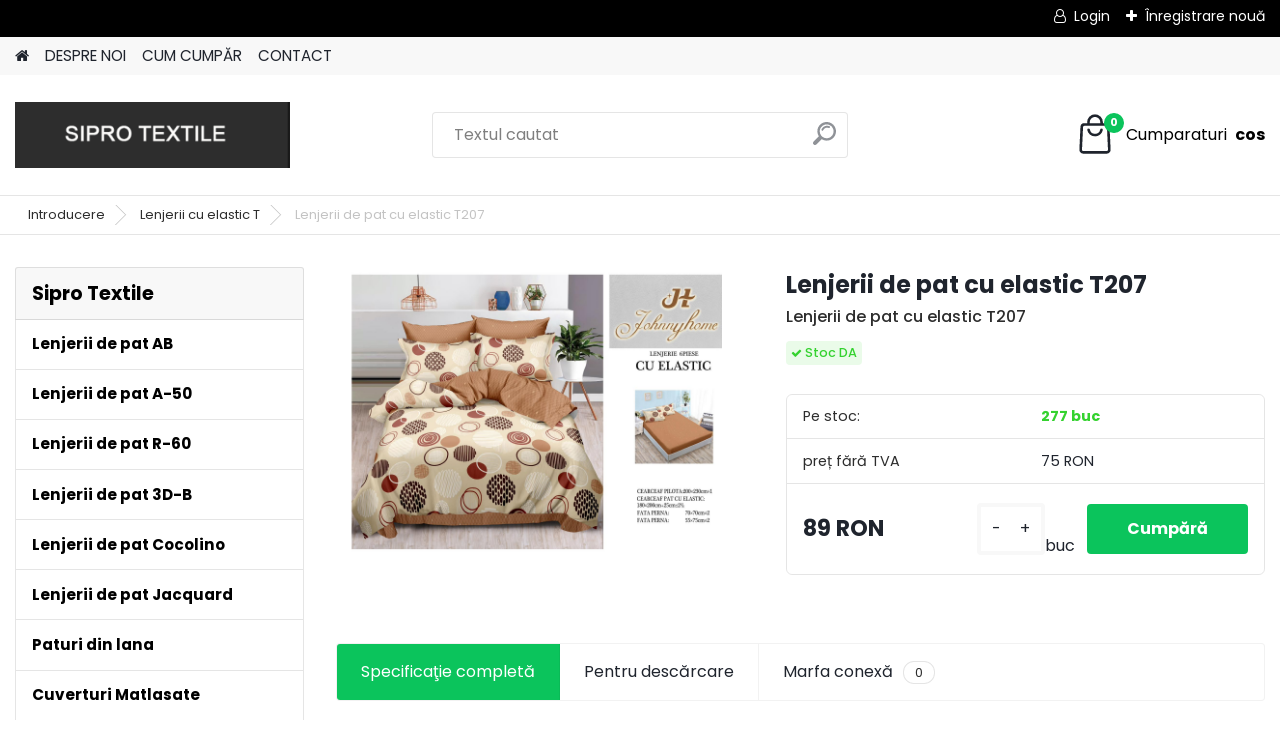

--- FILE ---
content_type: text/html; charset=utf-8
request_url: https://www.siprotextile.ro/Lenjerii-de-pat-cu-elastic-T207-d4394.htm
body_size: 15700
content:

    <!DOCTYPE html>
    <html xmlns:og="http://ogp.me/ns#" xmlns:fb="http://www.facebook.com/2008/fbml" lang="ro" class="tmpl__platinum">
      <head>
          <script>
              window.cookie_preferences = getCookieSettings('cookie_preferences');
              window.cookie_statistics = getCookieSettings('cookie_statistics');
              window.cookie_marketing = getCookieSettings('cookie_marketing');

              function getCookieSettings(cookie_name) {
                  if (document.cookie.length > 0)
                  {
                      cookie_start = document.cookie.indexOf(cookie_name + "=");
                      if (cookie_start != -1)
                      {
                          cookie_start = cookie_start + cookie_name.length + 1;
                          cookie_end = document.cookie.indexOf(";", cookie_start);
                          if (cookie_end == -1)
                          {
                              cookie_end = document.cookie.length;
                          }
                          return unescape(document.cookie.substring(cookie_start, cookie_end));
                      }
                  }
                  return false;
              }
          </script>
                <title>Lenjerii cu elastic  T | Lenjerii de pat cu elastic T207 | Sipro Textile - importator textile de casa</title>
        <script type="text/javascript">var action_unavailable='action_unavailable';var id_language = 'ro';var id_country_code = 'RO';var language_code = 'ro-RO';var path_request = '/request.php';var type_request = 'POST';var cache_break = "2511"; var enable_console_debug = false; var enable_logging_errors = false;var administration_id_language = 'ro';var administration_id_country_code = 'RO';</script>          <script type="text/javascript" src="//ajax.googleapis.com/ajax/libs/jquery/1.8.3/jquery.min.js"></script>
          <script type="text/javascript" src="//code.jquery.com/ui/1.12.1/jquery-ui.min.js" ></script>
                  <script src="/wa_script/js/jquery.hoverIntent.minified.js?_=2025-01-14-11-59" type="text/javascript"></script>
        <script type="text/javascript" src="/admin/jscripts/jquery.qtip.min.js?_=2025-01-14-11-59"></script>
                  <script src="/wa_script/js/jquery.selectBoxIt.min.js?_=2025-01-14-11-59" type="text/javascript"></script>
                  <script src="/wa_script/js/bs_overlay.js?_=2025-01-14-11-59" type="text/javascript"></script>
        <script src="/wa_script/js/bs_design.js?_=2025-01-14-11-59" type="text/javascript"></script>
        <script src="/admin/jscripts/wa_translation.js?_=2025-01-14-11-59" type="text/javascript"></script>
        <link rel="stylesheet" type="text/css" href="/css/jquery.selectBoxIt.wa_script.css?_=2025-01-14-11-59" media="screen, projection">
        <link rel="stylesheet" type="text/css" href="/css/jquery.qtip.lupa.css?_=2025-01-14-11-59">
        
                  <script src="/wa_script/js/jquery.colorbox-min.js?_=2025-01-14-11-59" type="text/javascript"></script>
          <link rel="stylesheet" type="text/css" href="/css/colorbox.css?_=2025-01-14-11-59">
          <script type="text/javascript">
            jQuery(document).ready(function() {
              (function() {
                function createGalleries(rel) {
                  var regex = new RegExp(rel + "\\[(\\d+)]"),
                      m, group = "g_" + rel, groupN;
                  $("a[rel*=" + rel + "]").each(function() {
                    m = regex.exec(this.getAttribute("rel"));
                    if(m) {
                      groupN = group + m[1];
                    } else {
                      groupN = group;
                    }
                    $(this).colorbox({
                      rel: groupN,
                      slideshow:true,
                       maxWidth: "85%",
                       maxHeight: "85%",
                       returnFocus: false
                    });
                  });
                }
                createGalleries("lytebox");
                createGalleries("lyteshow");
              })();
            });</script>
          <script type="text/javascript">
      function init_products_hovers()
      {
        jQuery(".product").hoverIntent({
          over: function(){
            jQuery(this).find(".icons_width_hack").animate({width: "130px"}, 300, function(){});
          } ,
          out: function(){
            jQuery(this).find(".icons_width_hack").animate({width: "10px"}, 300, function(){});
          },
          interval: 40
        });
      }
      jQuery(document).ready(function(){

        jQuery(".param select, .sorting select").selectBoxIt();

        jQuery(".productFooter").click(function()
        {
          var $product_detail_link = jQuery(this).parent().find("a:first");

          if($product_detail_link.length && $product_detail_link.attr("href"))
          {
            window.location.href = $product_detail_link.attr("href");
          }
        });
        init_products_hovers();
        
        ebar_details_visibility = {};
        ebar_details_visibility["user"] = false;
        ebar_details_visibility["basket"] = false;

        ebar_details_timer = {};
        ebar_details_timer["user"] = setTimeout(function(){},100);
        ebar_details_timer["basket"] = setTimeout(function(){},100);

        function ebar_set_show($caller)
        {
          var $box_name = $($caller).attr("id").split("_")[0];

          ebar_details_visibility["user"] = false;
          ebar_details_visibility["basket"] = false;

          ebar_details_visibility[$box_name] = true;

          resolve_ebar_set_visibility("user");
          resolve_ebar_set_visibility("basket");
        }

        function ebar_set_hide($caller)
        {
          var $box_name = $($caller).attr("id").split("_")[0];

          ebar_details_visibility[$box_name] = false;

          clearTimeout(ebar_details_timer[$box_name]);
          ebar_details_timer[$box_name] = setTimeout(function(){resolve_ebar_set_visibility($box_name);},300);
        }

        function resolve_ebar_set_visibility($box_name)
        {
          if(   ebar_details_visibility[$box_name]
             && jQuery("#"+$box_name+"_detail").is(":hidden"))
          {
            jQuery("#"+$box_name+"_detail").slideDown(300);
          }
          else if(   !ebar_details_visibility[$box_name]
                  && jQuery("#"+$box_name+"_detail").not(":hidden"))
          {
            jQuery("#"+$box_name+"_detail").slideUp(0, function() {
              $(this).css({overflow: ""});
            });
          }
        }

        
        jQuery("#user_icon, #basket_icon").hoverIntent({
          over: function(){
            ebar_set_show(this);
            
          } ,
          out: function(){
            ebar_set_hide(this);
          },
          interval: 40
        });
        
        jQuery("#user_icon").click(function(e)
        {
          if(jQuery(e.target).attr("id") == "user_icon")
          {
            window.location.href = "https://www.siprotextile.ro/45e12yht/e-login/";
          }
        });

        jQuery("#basket_icon").click(function(e)
        {
          if(jQuery(e.target).attr("id") == "basket_icon")
          {
            window.location.href = "https://www.siprotextile.ro/45e12yht/e-basket/";
          }
        });
      
      });
    </script>        <meta http-equiv="Content-language" content="ro">
        <meta http-equiv="Content-Type" content="text/html; charset=utf-8">
        <meta name="language" content="ro">
        <meta name="keywords" content="lenjerii,pat,elastic,t207">
        <meta name="description" content="Lenjerii de pat cu elastic T207">
        <meta name="revisit-after" content="1 Days">
        <meta name="distribution" content="global">
        <meta name="expires" content="never">
                  <meta name="expires" content="never">
                    <link rel="previewimage" href="https://www.siprotextile.ro/fotky22167/fotos/_vyr_43946C8EE3F8-361E-42A0-A9A4-227E6CE6AD44.jpeg" />
                    <link rel="canonical" href="https://www.siprotextile.ro/Lenjerii-de-pat-cu-elastic-T207-d4394.htm?tab=description"/>
          <meta property="og:image" content="http://www.siprotextile.ro/fotky22167/fotos/_vyrn_439468728D27-4062-46AA-BF9D-D07C7BF44B7E.jpeg" />
<meta property="og:image:secure_url" content="https://www.siprotextile.ro/fotky22167/fotos/_vyrn_439468728D27-4062-46AA-BF9D-D07C7BF44B7E.jpeg" />
<meta property="og:image:type" content="image/jpeg" />
            <meta name="robots" content="index, follow">
                    <link rel="stylesheet" type="text/css" href="/css/lang_dependent_css/lang_ro.css?_=2025-01-14-11-59" media="screen, projection">
                <link rel='stylesheet' type='text/css' href='/wa_script/js/styles.css?_=2025-01-14-11-59'>
        <script language='javascript' type='text/javascript' src='/wa_script/js/javascripts.js?_=2025-01-14-11-59'></script>
        <script language='javascript' type='text/javascript' src='/wa_script/js/check_tel.js?_=2025-01-14-11-59'></script>
          <script src="/assets/javascripts/buy_button.js?_=2025-01-14-11-59"></script>
            <script type="text/javascript" src="/wa_script/js/bs_user.js?_=2025-01-14-11-59"></script>
        <script type="text/javascript" src="/wa_script/js/bs_fce.js?_=2025-01-14-11-59"></script>
        <script type="text/javascript" src="/wa_script/js/bs_fixed_bar.js?_=2025-01-14-11-59"></script>
        <script type="text/javascript" src="/bohemiasoft/js/bs.js?_=2025-01-14-11-59"></script>
        <script src="/wa_script/js/jquery.number.min.js?_=2025-01-14-11-59" type="text/javascript"></script>
        <script type="text/javascript">
            BS.User.id = 22167;
            BS.User.domain = "45e12yht";
            BS.User.is_responsive_layout = true;
            BS.User.max_search_query_length = 50;
            BS.User.max_autocomplete_words_count = 5;

            WA.Translation._autocompleter_ambiguous_query = ' Cuvantul cautat este prea comun. Va rugam adaugati mai multe litere, cuvinte sau continuati apasand Enter pentru a vedea toate rezultatele cautarii.';
            WA.Translation._autocompleter_no_results_found = ' Nu au fost gasite produse sau categorii de produse.';
            WA.Translation._error = " Eroare";
            WA.Translation._success = " Succes";
            WA.Translation._warning = " Atentie";
            WA.Translation._multiples_inc_notify = '<p class="multiples-warning"><strong>Acest produs poate fi comandat numai în multipli de #inc#. </strong><br><small>Numărul de piese introduse a fost mărit în funcție de acest multiplu.</small></p>';
            WA.Translation._shipping_change_selected = " Schimba...";
            WA.Translation._shipping_deliver_to_address = "_shipping_deliver_to_address";

            BS.Design.template = {
              name: "platinum",
              is_selected: function(name) {
                if(Array.isArray(name)) {
                  return name.indexOf(this.name) > -1;
                } else {
                  return name === this.name;
                }
              }
            };
            BS.Design.isLayout3 = true;
            BS.Design.templates = {
              TEMPLATE_ARGON: "argon",TEMPLATE_NEON: "neon",TEMPLATE_CARBON: "carbon",TEMPLATE_XENON: "xenon",TEMPLATE_AURUM: "aurum",TEMPLATE_CUPRUM: "cuprum",TEMPLATE_ERBIUM: "erbium",TEMPLATE_CADMIUM: "cadmium",TEMPLATE_BARIUM: "barium",TEMPLATE_CHROMIUM: "chromium",TEMPLATE_SILICIUM: "silicium",TEMPLATE_IRIDIUM: "iridium",TEMPLATE_INDIUM: "indium",TEMPLATE_OXYGEN: "oxygen",TEMPLATE_HELIUM: "helium",TEMPLATE_FLUOR: "fluor",TEMPLATE_FERRUM: "ferrum",TEMPLATE_TERBIUM: "terbium",TEMPLATE_URANIUM: "uranium",TEMPLATE_ZINCUM: "zincum",TEMPLATE_CERIUM: "cerium",TEMPLATE_KRYPTON: "krypton",TEMPLATE_THORIUM: "thorium",TEMPLATE_ETHERUM: "etherum",TEMPLATE_KRYPTONIT: "kryptonit",TEMPLATE_TITANIUM: "titanium",TEMPLATE_PLATINUM: "platinum"            };
        </script>
                  <script src="/js/progress_button/modernizr.custom.js"></script>
                      <link rel="stylesheet" type="text/css" href="/bower_components/owl.carousel/dist/assets/owl.carousel.min.css" />
            <link rel="stylesheet" type="text/css" href="/bower_components/owl.carousel/dist/assets/owl.theme.default.min.css" />
            <script src="/bower_components/owl.carousel/dist/owl.carousel.min.js"></script>
                      <link rel="stylesheet" type="text/css" href="/bower_components/priority-nav/dist/priority-nav-core.css" />
            <script src="/bower_components/priority-nav/dist/priority-nav.js"></script>
                      <link rel="stylesheet" type="text/css" href="//static.bohemiasoft.com/jave/style.css?_=2025-01-14-11-59" media="screen">
                    <link rel="stylesheet" type="text/css" href="/css/font-awesome.4.7.0.min.css" media="screen">
          <link rel="stylesheet" type="text/css" href="/sablony/nove/platinum/platinumpurple/css/product_var3.css?_=2025-01-14-11-59" media="screen">
          <style>
    :root {
        --primary: #0BC45C;
        --primary-dark: #009F37;
        --secondary: #F8F8F8;
        --secondary-v2: #2D2D2D;
        --element-color: #1f242d;
        --stars: #ffcf15;
        --sale: #c91e1e;
        
        --empty-basket-text: " Cos gos";
        --full-shopping-basket-text: "Cos cumparaturi";
        --choose-delivery-method-text: "Alegeti metoda de livrare";
        --choose-payment-method-text: "Alegeti metoda de plata";
        --free-price-text: "Gratuit";
        --continue-without-login-text: "Conutinuati fara autentificare";
        --summary-order-text: "Cuprins comanda";
        --cart-contents-text: "Lista de cumparaturi";
        --in-login-text: "Autentificare";
        --in-registration-text: "Inregistrare noua";
        --in-forgotten-pass-text: "Am uitat parola";
        --price-list-filter-text: "Lista de preturi";
        --search-see-everything-text: "Afisati integral";
        --discount-code-text: "Detin un cupon de reducere";
        --searched-cats-text: "Categorii cautate";
        --back-to-eshop-text: "Inapoi la e-shop";
        --to-category-menu-text: "Catre categorie";
        --back-menu-text: "Inapoi";
        --pagination-next-text: "Urmatorul";
        --pagination-previous-text: "Anterior";
        --cookies-files-text: "FIsiere de tip Cookies";
        --newsletter-button-text: "Abonati-va";
        --newsletter-be-up-to-date-text: "Ramaneti la curent";
        --specify-params-text: "Precizati parametrii";
        --article-tags-text: "Etichete articole";
        --watch-product-text: "Urmareste produs";
        --notfull-shopping-text: "Cumparaturi";
        --notfull-basket-is-empty-text: " cos";
        --whole-blog-article-text: "Întregul articol";
        --all-parameters-text: "Toți parametrii";
        --without-var-text: "preț fără TVA";
        --green: "#18c566";
        --primary-light: "#F2FCF8";
        --basket-content-text: " Conținutul coșului";
        --products-in-cat-text: " Produse in categorie";
        
    }
</style>
          <link rel="stylesheet"
                type="text/css"
                id="tpl-editor-stylesheet"
                href="/sablony/nove/platinum/platinumpurple/css/colors.css?_=2025-01-14-11-59"
                media="screen">

          <meta name="viewport" content="width=device-width, initial-scale=1.0">
          <link rel="stylesheet" 
                   type="text/css" 
                   href="https://static.bohemiasoft.com/custom-css/platinum.css?_1765339326" 
                   media="screen"><style type="text/css">
               <!--#site_logo{
                  width: 275px;
                  height: 100px;
                  background-image: url('/fotky22167/design_setup/images/logo_IMG_9354.jpeg?cache_time=1734259482');
                  background-repeat: no-repeat;
                  
                }html body .myheader { 
          
          border: black;
          background-repeat: repeat;
          background-position: 0px 0px;
          
        }#page_background{
                  background-image: none;
                  background-repeat: repeat;
                  background-position: 0px 0px;
                  background-color: #ffffff;
                }.bgLupa{
                  padding: 0;
                  border: none;
                }

 :root { 
 }
-->
                </style>          <link rel="stylesheet" type="text/css" href="/fotky22167/design_setup/css/user_defined.css?_=1514560022" media="screen, projection">
                    <script type="text/javascript" src="/admin/jscripts/wa_dialogs.js?_=2025-01-14-11-59"></script>
                <script type="text/javascript" src="/wa_script/js/search_autocompleter.js?_=2025-01-14-11-59"></script>
              <script>
              WA.Translation._complete_specification = "Specificaţie completă";
              WA.Translation._dont_have_acc = "Nu aveti cont? ";
              WA.Translation._have_acc = "Aveti deja un cont? ";
              WA.Translation._register_titanium = "Inregistrare";
              WA.Translation._login_titanium = "Autentificare ";
              WA.Translation._placeholder_voucher = "Introduceți codul aici";
          </script>
                <script src="/wa_script/js/template/platinum/script.js?_=2025-01-14-11-59"></script>
                    <link rel="stylesheet" type="text/css" href="/assets/vendor/magnific-popup/magnific-popup.css" />
      <script src="/assets/vendor/magnific-popup/jquery.magnific-popup.js"></script>
      <script type="text/javascript">
        BS.env = {
          decPoint: ",",
          basketFloatEnabled: false        };
      </script>
      <script type="text/javascript" src="/node_modules/select2/dist/js/select2.min.js"></script>
      <script type="text/javascript" src="/node_modules/maximize-select2-height/maximize-select2-height.min.js"></script>
      <script type="text/javascript">
        (function() {
          $.fn.select2.defaults.set("language", {
            noResults: function() {return " Nincs találat."},
            inputTooShort: function(o) {
              var n = o.minimum - o.input.length;
              return "_input_too_short".replace("#N#", n);
            }
          });
          $.fn.select2.defaults.set("width", "100%")
        })();

      </script>
      <link type="text/css" rel="stylesheet" href="/node_modules/select2/dist/css/select2.min.css" />
      <script type="text/javascript" src="/wa_script/js/countdown_timer.js?_=2025-01-14-11-59"></script>
      <script type="text/javascript" src="/wa_script/js/app.js?_=2025-01-14-11-59"></script>
      <script type="text/javascript" src="/node_modules/jquery-validation/dist/jquery.validate.min.js"></script>

      
          </head>
      <body class="lang-ro layout3 not-home page-product-detail page-product-4394 basket-empty slider_available template-slider-default vat-payer-y alternative-currency-n" >
        <a name="topweb"></a>
        
  <div id="responsive_layout_large"></div><div id="page">      <div class="top-bar" id="topBar">
                  <div class="top-bar-login">
                          <span class="user-login"><a href="/45e12yht/e-login">Login</a></span>
              <span class="user-register"><a href="/45e12yht/e-register">Înregistrare nouă</a></span>
                        </div>
                        </div>
          <script type="text/javascript">
      var responsive_articlemenu_name = ' Menu';
      var responsive_eshopmenu_name = ' E-shop';
    </script>
        <link rel="stylesheet" type="text/css" href="/css/masterslider.css?_=2025-01-14-11-59" media="screen, projection">
    <script type="text/javascript" src="/js/masterslider.min.js"></script>
    <div class="myheader">
            <!--[if IE 6]>
    <style>
    #main-menu ul ul{visibility:visible;}
    </style>
    <![endif]-->

    
    <div id="new_top_menu"><!-- TOPMENU -->
            <div id="new_template_row" class="">
                 <ul>
            <li class="eshop-menu-home">
              <a href="//www.siprotextile.ro" class="top_parent_act" aria-label="Homepage">
                              </a>
            </li>
          </ul>
          
<ul><li class="eshop-menu-1 eshop-menu-order-1 eshop-menu-odd"><a href="/DESPRE-NOI-a1_0.htm"  class="top_parent">DESPRE NOI</a>
</li></ul>
<ul><li class="eshop-menu-4 eshop-menu-order-2 eshop-menu-even"><a href="/CUM-CUMP-R-a4_0.htm"  class="top_parent">CUM CUMPĂR</a>
</li></ul>
<ul><li class="eshop-menu-2 eshop-menu-order-3 eshop-menu-odd"><a href="/CONTACT-a2_0.htm"  class="top_parent">CONTACT</a>
</li></ul>      </div>
    </div><!-- END TOPMENU -->
            <div class="navigate_bar">
            <div class="logo-wrapper">
            <a id="site_logo" href="//www.siprotextile.ro" class="mylogo" aria-label="Logo"></a>
    </div>
                <div id="search">
      <form name="search" id="searchForm" action="/search-engine.htm" method="GET" enctype="multipart/form-data">
        <label for="q" class="title_left2"> Hľadanie</label>
        <p>
          <input name="slovo" type="text" class="inputBox" id="q" placeholder=" Textul cautat" maxlength="50">
          
          <input type="hidden" id="source_service" value="www.eshop-rapid.ro">
        </p>
        <div class="wrapper_search_submit">
          <input type="submit" class="search_submit" aria-label="search" name="search_submit" value="">
        </div>
        <div id="search_setup_area">
          <input id="hledatjak2" checked="checked" type="radio" name="hledatjak" value="2">
          <label for="hledatjak2">Caută în produse</label>
          <br />
          <input id="hledatjak1"  type="radio" name="hledatjak" value="1">
          <label for="hledatjak1">Caută în articole scrise</label>
                    <script type="text/javascript">
            function resolve_search_mode_visibility()
            {
              if (jQuery('form[name=search] input').is(':focus'))
              {
                if (jQuery('#search_setup_area').is(':hidden'))
                {
                  jQuery('#search_setup_area').slideDown(400);
                }
              }
              else
              {
                if (jQuery('#search_setup_area').not(':hidden'))
                {
                  jQuery('#search_setup_area').slideUp(400);
                }
              }
            }

            $('form[name=search] input').click(function() {
              this.focus();
            });

            jQuery('form[name=search] input')
                .focus(function() {
                  resolve_search_mode_visibility();
                })
                .blur(function() {
                  setTimeout(function() {
                    resolve_search_mode_visibility();
                  }, 1000);
                });

          </script>
                  </div>
      </form>
    </div>
            
  <div id="ebar" class="" >        <div id="basket_icon" >
            <div id="basket_detail">
                <div id="basket_arrow_tag"></div>
                <div id="basket_content_tag">
                    <a id="quantity_tag" href="/45e12yht/e-basket" rel="nofollow" class="elink"><span class="quantity_count">0</span>
                    <span class="basket_empty"> Cosul este <span class="bold">gol</span></span></a>                </div>
            </div>
        </div>
                </div>      </div>
          </div>
    <div id="page_background">      <div class="hack-box"><!-- HACK MIN WIDTH FOR IE 5, 5.5, 6  -->
                  <div id="masterpage" ><!-- MASTER PAGE -->
              <div id="header">          </div><!-- END HEADER -->
                    <div id="aroundpage"><!-- AROUND PAGE -->
            <div class="extra-menu-wrapper">
      <!-- LEFT BOX -->
      <div id="left-box">
              <div class="menu-typ-1" id="left_eshop">
                <p class="title_left_eshop">Sipro Textile</p>
          
        <div id="inleft_eshop">
          <div class="leftmenu2">
                <ul class="root-eshop-menu">
            <li class="new-tmpl-home-button">
        <a href="//www.siprotextile.ro">
          <i class="fa fa-home" aria-hidden="true"></i>
        </a>
      </li>
              <li class="leftmenuDef category-menu-1 category-menu-order-1 category-menu-odd remove_point">
          <a href="/Lenjerii-de-pat-AB-c1_0_1.htm">            <strong>
              Lenjerii de pat AB            </strong>
            </a>        </li>

                <li class="leftmenuDef category-menu-2 category-menu-order-2 category-menu-even remove_point">
          <a href="/Lenjerii-de-pat-A-50-c2_0_1.htm">            <strong>
              Lenjerii de pat A-50            </strong>
            </a>        </li>

                <li class="leftmenuDef category-menu-3 category-menu-order-3 category-menu-odd remove_point">
          <a href="/Lenjerii-de-pat-R-60-c3_0_1.htm">            <strong>
              Lenjerii de pat R-60            </strong>
            </a>        </li>

                <li class="leftmenuDef category-menu-4 category-menu-order-4 category-menu-even remove_point">
          <a href="/Lenjerii-de-pat-3D-B-c4_0_1.htm">            <strong>
              Lenjerii de pat 3D-B            </strong>
            </a>        </li>

                <li class="leftmenuDef category-menu-5 category-menu-order-5 category-menu-odd remove_point">
          <a href="/Lenjerii-de-pat-Cocolino-c5_0_1.htm">            <strong>
              Lenjerii de pat Cocolino            </strong>
            </a>        </li>

                <li class="leftmenuDef category-menu-6 category-menu-order-6 category-menu-even remove_point">
          <a href="/Lenjerii-de-pat-Jacquard-c6_0_1.htm">            <strong>
              Lenjerii de pat Jacquard            </strong>
            </a>        </li>

                <li class="leftmenuDef category-menu-11 category-menu-order-7 category-menu-odd remove_point">
          <a href="/Paturi-din-lana-c11_0_1.htm">            <strong>
              Paturi din lana            </strong>
            </a>        </li>

                <li class="leftmenuDef category-menu-12 category-menu-order-8 category-menu-even remove_point">
          <a href="/Cuverturi-Matlasate-c12_0_1.htm">            <strong>
              Cuverturi Matlasate            </strong>
            </a>        </li>

                <li class="leftmenuDef category-menu-14 category-menu-order-9 category-menu-odd remove_point">
          <a href="/Cuvertura-5-Piese-c14_0_1.htm">            <strong>
              Cuvertura 5 Piese             </strong>
            </a>        </li>

                <li class="leftmenuDef category-menu-16 category-menu-order-10 category-menu-even remove_point">
          <a href="/Lenjerii-de-pat-1-persoana-y-c16_0_1.htm">            <strong>
              Lenjerii de pat 1 persoana-y            </strong>
            </a>        </li>

                <li class="leftmenuDef category-menu-17 category-menu-order-11 category-menu-odd remove_point">
          <a href="/Lenjerii-de-pat-1-pers-finet-c17_0_1.htm">            <strong>
              Lenjerii de pat 1 pers finet            </strong>
            </a>        </li>

                <li class="leftmenuDef category-menu-18 category-menu-order-12 category-menu-even remove_point">
          <a href="/Huse-de-pat-G-finet-c18_0_1.htm">            <strong>
              Huse de pat G-finet            </strong>
            </a>        </li>

                <li class="leftmenuDef category-menu-20 category-menu-order-13 category-menu-odd remove_point">
          <a href="/Lenjerii-de-pat-craciun-finet-c20_0_1.htm">            <strong>
              Lenjerii de pat craciun finet             </strong>
            </a>        </li>

                <li class="leftmenuDef category-menu-21 category-menu-order-14 category-menu-even remove_point">
          <a href="/Lenjerii-de-pat-D-c21_0_1.htm">            <strong>
              Lenjerii de pat D            </strong>
            </a>        </li>

                <li class="leftmenuAct category-menu-22 category-menu-order-15 category-menu-odd remove_point">
          <a href="/Lenjerii-cu-elastic-T-c22_0_1.htm">            <strong>
              Lenjerii cu elastic  T            </strong>
            </a>        </li>

            <ul class="eshop-submenu level-2">
            <li class="new-tmpl-home-button">
        <a href="//">
          <i class="fa fa-home" aria-hidden="true"></i>
        </a>
      </li>
          </ul>
      <style>
        #left-box .remove_point a::before
        {
          display: none;
        }
      </style>
            <li class="leftmenuDef category-menu-23 category-menu-order-16 category-menu-even remove_point">
          <a href="/Lenjerii-de-pat-E-c23_0_1.htm">            <strong>
              Lenjerii de pat E            </strong>
            </a>        </li>

                <li class="leftmenuDef category-menu-24 category-menu-order-17 category-menu-odd remove_point">
          <a href="/Lenjerii-A2-c24_0_1.htm">            <strong>
              Lenjerii A2            </strong>
            </a>        </li>

                <li class="leftmenuDef category-menu-26 category-menu-order-18 category-menu-even remove_point">
          <a href="/Huse-finet-craciun-c26_0_1.htm">            <strong>
              Huse finet craciun            </strong>
            </a>        </li>

                <li class="leftmenuDef category-menu-27 category-menu-order-19 category-menu-odd remove_point">
          <a href="/Lenjerii-de-pat-T60-c27_0_1.htm">            <strong>
              Lenjerii de pat T60            </strong>
            </a>        </li>

                <li class="leftmenuDef category-menu-28 category-menu-order-20 category-menu-even remove_point">
          <a href="/Lenjerii-elastic-uni-c28_0_1.htm">            <strong>
              Lenjerii elastic uni            </strong>
            </a>        </li>

                <li class="leftmenuDef category-menu-29 category-menu-order-21 category-menu-odd remove_point">
          <a href="/Huse-finet-unii-c29_0_1.htm">            <strong>
              Huse finet unii            </strong>
            </a>        </li>

                <li class="leftmenuDef category-menu-31 category-menu-order-22 category-menu-even remove_point">
          <a href="/Lenjerii-1-pers-unii-c31_0_1.htm">            <strong>
              Lenjerii 1 pers  unii            </strong>
            </a>        </li>

                <li class="leftmenuDef category-menu-32 category-menu-order-23 category-menu-odd remove_point">
          <a href="/Husa-de-scaun-6-buc-set-c32_0_1.htm">            <strong>
              Husa de scaun 6 buc set            </strong>
            </a>        </li>

                <li class="leftmenuDef category-menu-33 category-menu-order-24 category-menu-even remove_point">
          <a href="/Huse-de-scaun-catifea-c33_0_1.htm">            <strong>
              Huse de scaun catifea            </strong>
            </a>        </li>

                <li class="leftmenuDef category-menu-34 category-menu-order-25 category-menu-odd remove_point">
          <a href="/lenjerii-damasc-A-c34_0_1.htm">            <strong>
              lenjerii damasc A            </strong>
            </a>        </li>

                <li class="leftmenuDef category-menu-35 category-menu-order-26 category-menu-even remove_point">
          <a href="/Damasc-1-pers-elastic-c35_0_1.htm">            <strong>
              Damasc 1 pers elastic             </strong>
            </a>        </li>

                <li class="leftmenuDef category-menu-36 category-menu-order-27 category-menu-odd remove_point">
          <a href="/Covoare-baie-3-piese-c36_0_1.htm">            <strong>
              Covoare baie 3 piese            </strong>
            </a>        </li>

                <li class="leftmenuDef category-menu-37 category-menu-order-28 category-menu-even remove_point">
          <a href="/Covoare-bucatarie-2-piese-c37_0_1.htm">            <strong>
              Covoare bucatarie 2 piese            </strong>
            </a>        </li>

                <li class="leftmenuDef category-menu-38 category-menu-order-29 category-menu-odd remove_point">
          <a href="/Covoare-copii-80x150-c38_0_1.htm">            <strong>
              Covoare copii 80x150            </strong>
            </a>        </li>

                <li class="leftmenuDef category-menu-39 category-menu-order-30 category-menu-even remove_point">
          <a href="/Covoare-living-150-230-c39_0_1.htm">            <strong>
              Covoare living 150/230            </strong>
            </a>        </li>

                <li class="leftmenuDef category-menu-40 category-menu-order-31 category-menu-odd remove_point">
          <a href="/Lenjerii-cu-pilota-de-matase-c40_0_1.htm">            <strong>
              Lenjerii cu pilota de matase            </strong>
            </a>        </li>

                <li class="leftmenuDef category-menu-42 category-menu-order-32 category-menu-even remove_point">
          <a href="/Huse-fotoliu-c42_0_1.htm">            <strong>
              Huse fotoliu            </strong>
            </a>        </li>

                <li class="leftmenuDef category-menu-43 category-menu-order-33 category-menu-odd remove_point">
          <a href="/Covoare-copii-120x180-c43_0_1.htm">            <strong>
              Covoare copii 120x180            </strong>
            </a>        </li>

                <li class="leftmenuDef category-menu-44 category-menu-order-34 category-menu-even remove_point">
          <a href="/Paturi-blanita-c44_0_1.htm">            <strong>
              Paturi blanita            </strong>
            </a>        </li>

                <li class="leftmenuDef category-menu-45 category-menu-order-35 category-menu-odd remove_point">
          <a href="/huse-cocolino-c45_0_1.htm">            <strong>
              huse cocolino            </strong>
            </a>        </li>

                <li class="leftmenuDef category-menu-46 category-menu-order-36 category-menu-even remove_point">
          <a href="/Cuvertur-2-fete-c46_0_1.htm">            <strong>
              Cuvertură 2 fete             </strong>
            </a>        </li>

                <li class="leftmenuDef category-menu-47 category-menu-order-37 category-menu-odd remove_point">
          <a href="/Husa-canapea-2-locuri-c47_0_1.htm">            <strong>
              Husa canapea 2 locuri            </strong>
            </a>        </li>

                <li class="leftmenuDef category-menu-48 category-menu-order-38 category-menu-even remove_point">
          <a href="/Husa-canapea-3-locuri-c48_0_1.htm">            <strong>
              Husa canapea 3 locuri            </strong>
            </a>        </li>

                <li class="leftmenuDef category-menu-49 category-menu-order-39 category-menu-odd remove_point">
          <a href="/Huse-coltar-c49_0_1.htm">            <strong>
              Huse coltar            </strong>
            </a>        </li>

                <li class="leftmenuDef category-menu-50 category-menu-order-40 category-menu-even remove_point">
          <a href="/Husa-canapea-2-fotolii-c50_0_1.htm">            <strong>
              Husa canapea +2 fotolii            </strong>
            </a>        </li>

                <li class="leftmenuDef category-menu-51 category-menu-order-41 category-menu-odd remove_point">
          <a href="/Lenjerii-Damasc-cu-elastic-c51_0_1.htm">            <strong>
              Lenjerii Damasc cu elastic             </strong>
            </a>        </li>

                <li class="leftmenuDef category-menu-52 category-menu-order-42 category-menu-even remove_point">
          <a href="/Covoare-living-200-300-c52_0_1.htm">            <strong>
              Covoare living 200/300            </strong>
            </a>        </li>

                <li class="leftmenuDef category-menu-53 category-menu-order-43 category-menu-odd remove_point">
          <a href="/Covoare-living-80-300-c53_0_1.htm">            <strong>
              Covoare living 80/300            </strong>
            </a>        </li>

                <li class="leftmenuDef category-menu-54 category-menu-order-44 category-menu-even remove_point">
          <a href="/Covoare-living-100-200-c54_0_1.htm">            <strong>
              Covoare living 100/200            </strong>
            </a>        </li>

                <li class="leftmenuDef category-menu-55 category-menu-order-45 category-menu-odd remove_point">
          <a href="/Covoare-living-80-150-c55_0_1.htm">            <strong>
              Covoare living 80/150            </strong>
            </a>        </li>

                <li class="leftmenuDef category-menu-56 category-menu-order-46 category-menu-even remove_point">
          <a href="/Finet-cu-inimioare-brodate-c56_0_1.htm">            <strong>
              Finet cu inimioare brodate            </strong>
            </a>        </li>

                <li class="leftmenuDef category-menu-57 category-menu-order-47 category-menu-odd remove_point">
          <a href="/Huse-scaun-4-buc-c57_0_1.htm">            <strong>
              Huse scaun 4 buc            </strong>
            </a>        </li>

                <li class="leftmenuDef category-menu-58 category-menu-order-48 category-menu-even remove_point">
          <a href="/Finet-cu-nasturii-c58_0_1.htm">            <strong>
              Finet cu nasturii            </strong>
            </a>        </li>

                <li class="leftmenuDef category-menu-59 category-menu-order-49 category-menu-odd remove_point">
          <a href="/Jacquard-6-piese-c59_0_1.htm">            <strong>
              Jacquard 6 piese            </strong>
            </a>        </li>

                <li class="leftmenuDef category-menu-60 category-menu-order-50 category-menu-even remove_point">
          <a href="/Finet-carouri-T4-c60_0_1.htm">            <strong>
              Finet carouri T4            </strong>
            </a>        </li>

                <li class="leftmenuDef category-menu-61 category-menu-order-51 category-menu-odd remove_point">
          <a href="/1-pers-finet-Cr-ciun-Q1-c61_0_1.htm">            <strong>
              1 pers finet Crăciun Q1            </strong>
            </a>        </li>

                <li class="leftmenuDef category-menu-63 category-menu-order-52 category-menu-even remove_point">
          <a href="/Lenjerii-Cr-ciun-cu-elastic-QT-c63_0_1.htm">            <strong>
              Lenjerii Crăciun cu elastic QT            </strong>
            </a>        </li>

                <li class="leftmenuDef category-menu-64 category-menu-order-53 category-menu-odd remove_point">
          <a href="/Lenjerii-cocolino-6-piese-c64_0_1.htm">            <strong>
              Lenjerii cocolino 6 piese            </strong>
            </a>        </li>

                <li class="leftmenuDef category-menu-65 category-menu-order-54 category-menu-even remove_point">
          <a href="/Lenjerii-6-piese-3d-c65_0_1.htm">            <strong>
              Lenjerii 6 piese 3d            </strong>
            </a>        </li>

                <li class="leftmenuDef category-menu-66 category-menu-order-55 category-menu-odd remove_point">
          <a href="/Lenjerii-de-pat-YE-c66_0_1.htm">            <strong>
              Lenjerii de pat YE            </strong>
            </a>        </li>

                <li class="leftmenuDef category-menu-67 category-menu-order-56 category-menu-even remove_point">
          <a href="/1-PERS-FINET-CRACIUN-QY-c67_0_1.htm">            <strong>
              1 PERS FINET CRACIUN QY            </strong>
            </a>        </li>

                <li class="leftmenuDef category-menu-68 category-menu-order-57 category-menu-odd remove_point">
          <a href="/LENJERII-DE-PAT-CRACIUN-Q2-c68_0_1.htm">            <strong>
              LENJERII DE PAT CRACIUN Q2             </strong>
            </a>        </li>

                <li class="leftmenuDef category-menu-69 category-menu-order-58 category-menu-even remove_point">
          <a href="/Lenjerii-8-piese-c69_0_1.htm">            <strong>
              Lenjerii 8 piese            </strong>
            </a>        </li>

                <li class="leftmenuDef category-menu-70 category-menu-order-59 category-menu-odd remove_point">
          <a href="/Bl-ni-fluturii-c70_0_1.htm">            <strong>
              Blăniță fluturii             </strong>
            </a>        </li>

                <li class="leftmenuDef category-menu-71 category-menu-order-60 category-menu-even remove_point">
          <a href="/Blanita-dungii-c71_0_1.htm">            <strong>
              Blanita dungii            </strong>
            </a>        </li>

                <li class="leftmenuDef category-menu-72 category-menu-order-61 category-menu-odd remove_point">
          <a href="/Lenjerii-1-pers-3D-c72_0_1.htm">            <strong>
              Lenjerii 1 pers 3D             </strong>
            </a>        </li>

                <li class="leftmenuDef category-menu-74 category-menu-order-62 category-menu-even remove_point">
          <a href="/Huse-matlasate-topper-160-200-c74_0_1.htm">            <strong>
              Huse matlasate topper 160/200            </strong>
            </a>        </li>

                <li class="leftmenuDef category-menu-75 category-menu-order-63 category-menu-odd remove_point">
          <a href="/huse-matlasate-topper-180-200-c75_0_1.htm">            <strong>
              huse matlasate topper 180/200            </strong>
            </a>        </li>

                <li class="leftmenuDef category-menu-76 category-menu-order-64 category-menu-even remove_point">
          <a href="/Unii-fara-elastic-c76_0_1.htm">            <strong>
              Unii  fara elastic            </strong>
            </a>        </li>

                <li class="leftmenuDef category-menu-77 category-menu-order-65 category-menu-odd remove_point">
          <a href="/Damasc-fara-elastic-A1-c77_0_1.htm">            <strong>
              Damasc fara elastic A1            </strong>
            </a>        </li>

                <li class="leftmenuDef category-menu-78 category-menu-order-66 category-menu-even remove_point">
          <a href="/LENJERII-1-PERS-DEGRADE-G60-c78_0_1.htm">            <strong>
              LENJERII 1 PERS DEGRADE G60            </strong>
            </a>        </li>

                <li class="leftmenuDef category-menu-79 category-menu-order-67 category-menu-odd remove_point">
          <a href="/LENJERIE-Y40-ALB-c79_0_1.htm">            <strong>
              LENJERIE Y40-ALB            </strong>
            </a>        </li>

                <li class="leftmenuDef category-menu-80 category-menu-order-68 category-menu-even remove_point">
          <a href="/HUSE-SATINAT-c80_0_1.htm">            <strong>
              HUSE SATINAT            </strong>
            </a>        </li>

                <li class="leftmenuDef category-menu-81 category-menu-order-69 category-menu-odd remove_point">
          <a href="/LENJERII-8-PIESE-CU-ELASTIC-c81_0_1.htm">            <strong>
               LENJERII 8 PIESE CU ELASTIC            </strong>
            </a>        </li>

                <li class="leftmenuDef category-menu-82 category-menu-order-70 category-menu-even remove_point">
          <a href="/lenjerie-1-pers-SPE-c82_0_1.htm">            <strong>
              lenjerie 1 pers SPE            </strong>
            </a>        </li>

                <li class="leftmenuDef category-menu-83 category-menu-order-71 category-menu-odd remove_point">
          <a href="/LENJERII-1-PERS-SP-c83_0_1.htm">            <strong>
              LENJERII 1 PERS SP            </strong>
            </a>        </li>

                <li class="leftmenuDef category-menu-84 category-menu-order-72 category-menu-even remove_point">
          <a href="/Lenjerii-3d-cu-elastic-c84_0_1.htm">            <strong>
              Lenjerii 3d cu elastic            </strong>
            </a>        </li>

                <li class="leftmenuDef category-menu-85 category-menu-order-73 category-menu-odd remove_point">
          <a href="/Lenjerii-damasc-cu-elastic-6-p-c85_0_1.htm">            <strong>
              Lenjerii damasc cu elastic 6 p            </strong>
            </a>        </li>

                <li class="leftmenuDef category-menu-86 category-menu-order-74 category-menu-even remove_point">
          <a href="/Lenjerii-damasc-fara-elastic-6-c86_0_1.htm">            <strong>
              Lenjerii damasc fara elastic 6            </strong>
            </a>        </li>

                <li class="leftmenuDef category-menu-87 category-menu-order-75 category-menu-odd remove_point">
          <a href="/Lenjerii-damasc-elastic-4piese-c87_0_1.htm">            <strong>
              Lenjerii damasc elastic 4piese            </strong>
            </a>        </li>

                <li class="leftmenuDef category-menu-88 category-menu-order-76 category-menu-even remove_point">
          <a href="/Lenjerii-damasc-fara-elastic-4-c88_0_1.htm">            <strong>
              Lenjerii damasc fara elastic 4            </strong>
            </a>        </li>

                <li class="leftmenuDef category-menu-89 category-menu-order-77 category-menu-odd remove_point">
          <a href="/Huse-damasc-c89_0_1.htm">            <strong>
              Huse damasc            </strong>
            </a>        </li>

                <li class="leftmenuDef category-menu-90 category-menu-order-78 category-menu-even remove_point">
          <a href="/Lenjerii-BBC-Satinat-7-piese-c90_0_1.htm">            <strong>
              Lenjerii BBC Satinat 7 piese            </strong>
            </a>        </li>

                <li class="leftmenuDef category-menu-91 category-menu-order-79 category-menu-odd remove_point">
          <a href="/coltare-c91_0_1.htm">            <strong>
              coltare            </strong>
            </a>        </li>

                <li class="leftmenuDef category-menu-92 category-menu-order-80 category-menu-even remove_point">
          <a href="/fotolii-c92_0_1.htm">            <strong>
              fotolii            </strong>
            </a>        </li>

                <li class="leftmenuDef category-menu-93 category-menu-order-81 category-menu-odd remove_point">
          <a href="/canapea-2-loc-c93_0_1.htm">            <strong>
              canapea 2 loc            </strong>
            </a>        </li>

                <li class="leftmenuDef category-menu-94 category-menu-order-82 category-menu-even remove_point">
          <a href="/canapea-3-loc-c94_0_1.htm">            <strong>
              canapea 3 loc            </strong>
            </a>        </li>

                <li class="leftmenuDef category-menu-95 category-menu-order-83 category-menu-odd remove_point">
          <a href="/scaun-c95_0_1.htm">            <strong>
              scaun            </strong>
            </a>        </li>

                <li class="leftmenuDef category-menu-96 category-menu-order-84 category-menu-even remove_point">
          <a href="/COLTAR-PLUSAT-c96_0_1.htm">            <strong>
              COLTAR PLUSAT             </strong>
            </a>        </li>

                <li class="leftmenuDef category-menu-97 category-menu-order-85 category-menu-odd remove_point">
          <a href="/Patura-cocolino-fosforescente-c97_0_1.htm">            <strong>
              Patura cocolino fosforescente            </strong>
            </a>        </li>

                <li class="leftmenuDef category-menu-98 category-menu-order-86 category-menu-even remove_point">
          <a href="/Patura-blanita-cu-fermoar-c98_0_1.htm">            <strong>
              Patura blanita cu fermoar            </strong>
            </a>        </li>

                <li class="leftmenuDef category-menu-99 category-menu-order-87 category-menu-odd remove_point">
          <a href="/PILOTE-BLANITA-c99_0_1.htm">            <strong>
              PILOTE BLANITA            </strong>
            </a>        </li>

                <li class="leftmenuDef category-menu-100 category-menu-order-88 category-menu-even remove_point">
          <a href="/Damasc-1-pers-DY-c100_0_1.htm">            <strong>
              Damasc 1 pers DY            </strong>
            </a>        </li>

                <li class="leftmenuDef category-menu-101 category-menu-order-89 category-menu-odd remove_point">
          <a href="/Lenjerii-Matase-6-piese-c101_0_1.htm">            <strong>
              Lenjerii Matase 6 piese            </strong>
            </a>        </li>

                <li class="leftmenuDef category-menu-102 category-menu-order-90 category-menu-even remove_point">
          <a href="/Lenjerii-finet-cu-imprimeu-c102_0_1.htm">            <strong>
              Lenjerii finet cu imprimeu             </strong>
            </a>        </li>

                <li class="leftmenuDef category-menu-103 category-menu-order-91 category-menu-odd remove_point">
          <a href="/Huse-satinat-160-200-c103_0_1.htm">            <strong>
              Huse satinat 160/200            </strong>
            </a>        </li>

                <li class="leftmenuDef category-menu-104 category-menu-order-92 category-menu-even remove_point">
          <a href="/Huse-scaun-catifea-c104_0_1.htm">            <strong>
              Huse scaun catifea            </strong>
            </a>        </li>

                <li class="leftmenuDef category-menu-105 category-menu-order-93 category-menu-odd remove_point">
          <a href="/Huse-fotoliu-catifea-c105_0_1.htm">            <strong>
              Huse fotoliu catifea            </strong>
            </a>        </li>

                <li class="leftmenuDef category-menu-106 category-menu-order-94 category-menu-even remove_point">
          <a href="/Huse-canapea-2-loc-catifea-c106_0_1.htm">            <strong>
              Huse canapea 2 loc catifea            </strong>
            </a>        </li>

                <li class="leftmenuDef category-menu-107 category-menu-order-95 category-menu-odd remove_point">
          <a href="/Husa-canapea-3-loc-catifea-c107_0_1.htm">            <strong>
              Husa canapea 3 loc catifea            </strong>
            </a>        </li>

                <li class="leftmenuDef category-menu-108 category-menu-order-96 category-menu-even remove_point">
          <a href="/Husa-coltar-catifea-c108_0_1.htm">            <strong>
              Husa coltar catifea            </strong>
            </a>        </li>

            </ul>
      <style>
        #left-box .remove_point a::before
        {
          display: none;
        }
      </style>
              </div>
        </div>

        
        <div id="footleft1">
                  </div>

            </div>
            </div><!-- END LEFT BOX -->
            <div id="right-box"><!-- RIGHT BOX2 -->
        <!-- xxxx badRight xxxx -->    <div class="break"></div>
    <div class="contact-box"><!-- CONTACT BOX -->
            <p class="contact-box-title">CONTACT</p>
      <div class="in-contact-box"><!-- in the contacts -->
        <div class="contact" itemscope itemtype="http://schema.org/Organization">
                      <span itemprop="legalName">Sipro Textile s.r.l.</span><br>
                        <span itemprop="address">
              Strada Strada 2. nr 17<br>              Afumati, Ilfov<br>            </span>
            <a class="contact_mail_box" itemprop="email" href="mailto:office@siprotextile.ro">scrieţi-ne</a><br>        </div>
      </div><!-- end in the contacts -->
          </div><!-- END CONTACT -->
    <div id="contact-foot"></div><!-- foot right box -->
    <div class="break"></div>
          </div><!-- END RIGHT BOX -->
      </div>

            <hr class="hide">
                        <div id="centerpage2"><!-- CENTER PAGE -->
              <div id="incenterpage2"><!-- in the center -->
                <script type="text/javascript">
  var product_information = {
    id: '4394',
    name: 'Lenjerii de pat cu elastic T207',
    brand: '',
    price: '75',
    category: 'Lenjerii cu elastic  T',
    is_variant: false,
    variant_id: 0  };
</script>
        <div id="fb-root"></div>
    <script>(function(d, s, id) {
            var js, fjs = d.getElementsByTagName(s)[0];
            if (d.getElementById(id)) return;
            js = d.createElement(s); js.id = id;
            js.src = "//connect.facebook.net/ ro_RO/all.js#xfbml=1&appId=";
            fjs.parentNode.insertBefore(js, fjs);
        }(document, 'script', 'facebook-jssdk'));</script>
      <script type="application/ld+json">
      {
        "@context": "http://schema.org",
        "@type": "Product",
                "name": "Lenjerii de pat cu elastic T207",
        "description": "",
                "image": "https://www.siprotextile.ro/fotky22167/fotos/_vyr_43946C8EE3F8-361E-42A0-A9A4-227E6CE6AD44.jpeg",
                "gtin13": "",
        "mpn": "",
        "sku": "",
        "brand": "",

        "offers": {
            "@type": "Offer",
            "availability": "https://schema.org/InStock",
            "price": "75",
"priceCurrency": "RON",
"priceValidUntil": "2036-01-18",
            "url": "https://www.siprotextile.ro/Lenjerii-de-pat-cu-elastic-T207-d4394.htm"
        }
      }
</script>
              <script type="application/ld+json">
{
    "@context": "http://schema.org",
    "@type": "BreadcrumbList",
    "itemListElement": [
    {
        "@type": "ListItem",
        "position": 1,
        "item": {
            "@id": "https://www.siprotextile.ro",
            "name": "Home"
            }
    },     {
        "@type": "ListItem",
        "position": 2,
        "item": {
            "@id": "https://www.siprotextile.ro/Lenjerii-cu-elastic-T-c22_0_1.htm",
            "name": "Lenjerii cu elastic  T"
        }
        },
    {
        "@type": "ListItem",
        "position": 3,
        "item": {
            "@id": "https://www.siprotextile.ro/Lenjerii-de-pat-cu-elastic-T207-d4394.htm",
            "name": "Lenjerii de pat cu elastic T207"
    }
    }
]}
</script>
          <script type="text/javascript" src="/wa_script/js/bs_variants.js?date=2462013"></script>
  <script type="text/javascript" src="/wa_script/js/rating_system.js"></script>
  <script type="text/javascript">
    <!--
    $(document).ready(function () {
      BS.Variants.register_events();
      BS.Variants.id_product = 4394;
    });

    function ShowImage2(name, width, height, domen) {
      window.open("/wa_script/image2.php?soub=" + name + "&domena=" + domen, "", "toolbar=no,scrollbars=yes,location=no,status=no,width=" + width + ",height=" + height + ",resizable=1,screenX=20,screenY=20");
    }
    ;
    // --></script>
  <script type="text/javascript">
    <!--
    function Kontrola() {
      if (document.theForm.autor.value == "") {
        document.theForm.autor.focus();
        BS.ui.popMessage.alert("Trebuie să completaţi numele vostru");
        return false;
      }
      if (document.theForm.email.value == "") {
        document.theForm.email.focus();
        BS.ui.popMessage.alert("Trebuie să completaţi emailul vostru");
        return false;
      }
      if (document.theForm.titulek.value == "") {
        document.theForm.titulek.focus();
        BS.ui.popMessage.alert("Completaţi denumirea comentariului");
        return false;
      }
      if (document.theForm.prispevek.value == "") {
        document.theForm.prispevek.focus();
        BS.ui.popMessage.alert("Introduceţi textul comentariului");
        return false;
      }
      if (document.theForm.captcha.value == "") {
        document.theForm.captcha.focus();
        BS.ui.popMessage.alert("Reintroduceţi codul de siguranţă");
        return false;
      }
      if (jQuery("#captcha_image").length > 0 && jQuery("#captcha_input").val() == "") {
        jQuery("#captcha_input").focus();
        BS.ui.popMessage.alert("Rescrie imaginea de securitate");
        return false;
      }

      }

      -->
    </script>
          <script type="text/javascript" src="/wa_script/js/detail.js?date=2022-06-01"></script>
          <script type="text/javascript">
      product_price = "90";
    product_price_non_ceil =   "89.25";
    currency = "RON";
    currency_position = "1";
    tax_subscriber = "a";
    ceny_jak = "1";
    desetiny = "0";
    dph = "19";
    currency_second = "";
    currency_second_rate = "0";
    lang = "";    </script>
          <script>
          related_click = false;
          $(document).ready(function () {
              $(".buy_btn").on("click", function(){
                    related_click = true;
              });

              $("#buy_btn, #buy_prg").on("click", function () {
                  var variant_selected_reload = false;
                  var url = window.location.href;
                  if (url.indexOf('?variant=not_selected') > -1)
                  {
                      url = window.location.href;
                  }
                  else
                  {
                      url = window.location.href + "?variant=not_selected";
                  }
                  if ($("#1SelectBoxIt").length !== undefined)
                  {
                      var x = $("#1SelectBoxIt").attr("aria-activedescendant");
                      if (x == 0)
                      {
                          variant_selected_reload = true;
                          document.cookie = "variantOne=unselected;path=/";
                      }
                      else
                      {
                          var id_ciselnik = $("#1SelectBoxItOptions #" + x).attr("data-val");
                          document.cookie = "variantOne=" + id_ciselnik + ";path=/";
                      }
                  }
                  else if ($("#1SelectBoxItText").length !== undefined)
                  {
                      var x = $("#1SelectBoxItText").attr("data-val");
                      if (x == 0)
                      {
                          variant_selected_reload = true;
                          document.cookie = "variantOne=unselected;path=/";
                      }
                      else
                      {
                          var id_ciselnik = $("#1SelectBoxItOptions #" + x).attr("data-val");
                          document.cookie = "variantOne=" + id_ciselnik + ";path=/";
                      }
                  }
                  if ($("#2SelectBoxIt").length !== undefined)
                  {
                      var x = $("#2SelectBoxIt").attr("aria-activedescendant");
                      if (x == 0)
                      {
                          variant_selected_reload = true;
                          document.cookie = "variantTwo=unselected;path=/";
                      }
                      else
                      {
                          var id_ciselnik = $("#2SelectBoxItOptions #" + x).attr("data-val");
                          document.cookie = "variantTwo=" + id_ciselnik + ";path=/";
                      }
                  }
                  else if ($("#2SelectBoxItText").length !== undefined)
                  {
                      var x = $("#2SelectBoxItText").attr("data-val");
                      if (x == 0)
                      {
                          variant_selected_reload = true;
                          document.cookie = "variantTwo=unselected;path=/";
                      }
                      else
                      {
                          var id_ciselnik = $("#2SelectBoxItOptions #" + x).attr("data-val");
                          document.cookie = "variantTwo=" + id_ciselnik + ";path=/";
                      }
                  }
                  if ($("#3SelectBoxIt").length !== undefined)
                  {
                      var x = $("#3SelectBoxIt").attr("aria-activedescendant");
                      if (x == 0)
                      {
                          variant_selected_reload = true;
                          document.cookie = "variantThree=unselected;path=/";
                      }
                      else
                      {
                          var id_ciselnik = $("#3SelectBoxItOptions #" + x).attr("data-val");
                          document.cookie = "variantThree=" + id_ciselnik + ";path=/";
                      }
                  }
                  else if ($("#3SelectBoxItText").length !== undefined)
                  {
                      var x = $("#3SelectBoxItText").attr("data-val");
                      if (x == 0)
                      {
                          variant_selected_reload = true;
                          document.cookie = "variantThree=unselected;path=/";
                      }
                      else
                      {
                          var id_ciselnik = $("#3SelectBoxItOptions #" + x).attr("data-val");
                          document.cookie = "variantThree=" + id_ciselnik + ";path=/";
                      }
                  }
                  if(variant_selected_reload == true)
                  {
                      jQuery("input[name=variant_selected]").remove();
                      window.location.replace(url);
                      return false;
                  }
              });
          });
      </script>
          <div id="wherei"><!-- wherei -->
            <p>
        <a href="/">Introducere</a>
        <span class="arrow">&#187;</span>
                           <a href="/Lenjerii-cu-elastic-T-c22_0_1.htm">Lenjerii cu elastic  T</a>
                            <span class="arrow">&#187;</span>        <span class="active">Lenjerii de pat cu elastic T207</span>
      </p>
    </div><!-- END wherei -->
    <pre></pre>
        <div class="product-detail-container in-stock-y" > <!-- MICRODATA BOX -->
              <h1>Lenjerii de pat cu elastic T207</h1>
        <h2 class="second-product-name">Lenjerii de pat cu elastic T207</h2>      <div class="detail-box-product" data-idn="16343154"><!--DETAIL BOX -->
                        <div class="col-l"><!-- col-l-->
                        <div class="image"><!-- image-->
                                <a href="/fotky22167/fotos/_vyr_43946C8EE3F8-361E-42A0-A9A4-227E6CE6AD44.jpeg"
                   rel="lytebox"
                   title="Lenjerii de pat cu elastic T207"
                   aria-label="Lenjerii de pat cu elastic T207">
                    <span class="img" id="magnify_src">
                      <img                               id="detail_src_magnifying_small"
                              src="/fotky22167/fotos/_vyr_43946C8EE3F8-361E-42A0-A9A4-227E6CE6AD44.jpeg"
                              width="200" border=0
                              alt="Lenjerii de pat cu elastic T207"
                              title="Lenjerii de pat cu elastic T207">
                    </span>
                                        <span class="image_foot"><span class="ico_magnifier"
                                                     title="Lenjerii de pat cu elastic T207">&nbsp;</span></span>
                      
                                    </a>
                            </div>
              <!-- END image-->
              <div class="break"></div>
                      </div><!-- END col-l-->
        <div class="box-spc"><!-- BOX-SPC -->
          <div class="col-r"><!-- col-r-->
                          <div class="stock_yes">Stoc DA</div>
                          <div class="break"><p>&nbsp;</p></div>
                                    <div class="detail-info"><!-- detail info-->
              <form style="margin: 0pt; padding: 0pt; vertical-align: bottom;"
                    action="/buy-product.htm?pid=4394" method="post">
                                  <div class="product-status-box">
                        <p class="product-status">
          </p>
                      </div>
                                  <table class="cart" width="100%">
                  <col>
                  <col width="9%">
                  <col width="14%">
                  <col width="14%">
                  <tbody>
                                      <tr class="before_variants product-stock">
                      <td width="35%" class="product-stock-text">Pe stoc:</td>
                      <td colspan="3" width="65%" class="price-value def_color product-stock-value">
                        <span class="fleft">
                            277 buc                        </span>
                        <input type="hidden" name="stock"
                               value="277">
                      </td>
                    </tr>
                    
                          <tr class="product-total-vat">
                        <td class="name-price-novat product-total-text">Preţ en-gros fără TVA                          :
                        </td>
                        <td colspan="3" class="prices product-total-value">
                              <span class="price-novat fleft">
      75&nbsp;RON    </span>
    <input type="hidden" name="nase_cena" value="">
                            </td>
                      </tr>
                                            <tr class="total">
                        <td class="price-desc left">Preţ en-gros cu TVA (19&nbsp;%):</td>
                        <td colspan="3" class="prices">
                          <div align="left" >
                                <span class="price-vat" content="RON">
     <span class="price-value def_color" content="89">
        89&nbsp;RON     </span>
    </span>
    <input type="hidden" name="nase_cena" value="">
                              </div>
                        </td>
                      </tr>
                                          <tr class="product-cart-info">
                      <td colspan="4">
                            <div class="fleft product-cart-info-text"><br>în coş:</div>
    <div class="fright textright product-cart-info-value">
                  <div class="input-spinner-group" data-input-spinner>
      <span class="input-spinner-btn btn-l"><button type="button" class="spin-dec">-</button></span>
      <input name="kusy"
             value="1" id="kusy" class="quantity-input spin-input" maxlength="6" size="6" aria-label="kusy" data-product-info='{"count_type":0,"multiples":0}'>
      <span class="input-spinner-btn btn-r"><button type="button" class="spin-inc">+</button></span>
    </div>
          <span class="count">&nbsp;
        buc      </span>&nbsp;
                        <input type="submit"
                 id="buy_btn"
                 class="product-cart-btn buy-button-action buy-button-action-17"
                 data-id="4394"
                 data-variant-id="0"
                 name="send_submit"
                 value="Cumpără"
          >
          <input type="hidden" id="buy_click" name="buy_click" value="detail">
                      <br>
                </div>
                          </td>
                    </tr>
                                    </tbody>
                </table>
                <input type="hidden" name="pageURL" value ="http://www.siprotextile.ro/Lenjerii-de-pat-cu-elastic-T207-d4394.htm">              </form>
            </div><!-- END detail info-->
            <div class="break"></div>
          </div><!-- END col-r-->
        </div><!-- END BOX-SPC -->
              </div><!-- END DETAIL BOX -->
    </div><!-- MICRODATA BOX -->
    <div class="break"></div>
        <a name="anch1"></a>
    <div class="aroundbookmark"><!-- AROUND bookmark-->
    <ul class="bookmark"><!-- BOOKMARKS-->
    <li class="selected"><a rel="nofollow" href="/Lenjerii-de-pat-cu-elastic-T207-d4394.htm?tab=description#anch1">Specificaţie completă</a></li><li ><a rel="nofollow" href="/Lenjerii-de-pat-cu-elastic-T207-d4394.htm?tab=download#anch1">Pentru descărcare</a></li><li ><a rel="nofollow" href="/Lenjerii-de-pat-cu-elastic-T207-d4394.htm?tab=related#anch1">Marfa conexă<span class="bookmark-content-count">0</span></a></li>    </ul>
    <div class="part selected" id="description"><!--description-->
    <div class="spc">
        </div>
  </div><!-- END description-->
<div class="part bookmark-hide"  id="comment"><!--comment -->
    <script type="text/javascript">
<!--
function Kontrola ()
{
   if (document.theForm.autor.value == "")
   {
      document.theForm.autor.focus();
      BS.ui.popMessage.alert("Trebuie să completaţi numele vostru");
      return false;
   }
   if (document.theForm.email2.value == "")
   {
      document.theForm.email2.focus();
      BS.ui.popMessage.alert("Trebuie să completaţi emailul vostru");
      return false;
   }
   if (document.theForm.titulek.value == "")
   {
      document.theForm.titulek.focus();
      BS.ui.popMessage.alert("Completaţi denumirea comentariului");
      return false;
   }
   if (document.theForm.prispevek.value == "")
   {
      document.theForm.prispevek.focus();
      BS.ui.popMessage.alert("Introduceţi textul comentariului");
      return false;
   }
        if(!document.theForm.comment_gdpr_accept.checked)
     {
       BS.ui.popMessage.alert(" Este obligatorie aprobarea procesarii datelor cu caracter personal");
       return false;
     }
         if(jQuery("#captcha_image").length > 0 && jQuery("#captcha_input").val() == ""){
     jQuery("#captcha_input").focus();
     BS.ui.popMessage.alert("Rescrie imaginea de securitate");
     return false;
   }
}
-->
</script>
</div><!-- END comment -->

    </div><!-- END AROUND bookmark , BOOKMARKS -->
            <div class="action-box zbozi-akce intag_box action-box-bestsellers"><!-- ACTION -->
      <p class="action-box-title">CEL MAI VÂNDUT</p>
      <div class="in-action-box box-carousel owl-carousel"><!-- in the action -->
                    <div class="product3 in-stock-y"
                 onmouseover="this.classList.add('product3Act');"
                 onmouseout="this.classList.remove('product3Act');"
                 data-name="Lenjerie de pat B-43"
                 data-id="1218"
                 ><!-- PRODUCT BOX 3 -->
                            <div class="product3ImageBox">
                                <a href="/Lenjerie-de-pat-B-43-d1218.htm"
                   data-location="box_bestsellers"
                   data-id="1218"
                   data-variant-id="0"
                   class="product-box-link"
                >
                  <img src="/fotky22167/fotos/_vyr_1218bd6d1c48-af7e-49f4-bd53-b9d4a7a5d49d.jpeg"  alt="Lenjerie de pat B-43" border="0" title="Lenjerie de pat B-43" width="80">
                </a>

              </div>
                              <div class="product3Title">
                  <div class="product3TitleContent">
                    <a href="/Lenjerie-de-pat-B-43-d1218.htm"
                       title="Lenjerie de pat B-43"
                       data-location="box_bestsellers"
                       data-id="1218"
                       data-variant-id="0"
                       class="product-box-link"
                    >Lenjerie de pat B-43</a>
                  </div>
                                      <p class="product3Subtitle"><span>Lenjerie de pat B-43</span></p>
                                    </div>
                            <div class="clear"></div>
              <div class="product3PriceBox">
                                                <div class="product3Price">
                  <span class="our_price_text">Preţ en-gros</span> <span class="product_price_text">50&nbsp;RON</span>                </div>
                                  <form method="post" action="/buy-product.htm?pid=1218">
                          <div class="input-spinner-group" data-input-spinner>
      <span class="input-spinner-btn btn-l"><button type="button" class="spin-dec">-</button></span>
      <input name="kusy"
             value="1" class="prKs quantity-input spin-input" maxlength="6" size="6" aria-label="kusy" data-product-info='{"count_type":0,"multiples":0}'>
      <span class="input-spinner-btn btn-r"><button type="button" class="spin-inc">+</button></span>
    </div>
                        <input type="submit"
                           class="buy_btn buy-button-action buy-button-action-1"
                           name=""
                           value="Cumpără"
                                                   data-id="1218"
                           data-variant-id="0"
                    >
                    <div class="clear"></div>
                  </form>
                  <div class="stock_yes">Stoc DA > 5 buc</div>              </div>
              <div class="clear"></div>
                                <div class="productFooter">
                    <div class="productFooterContent">
                          <div class="icons_width_hack">
                <div class="ico_top">
            Produs top          </div>
              </div>
                        </div>
                                      </div>
                              </div><!--END PRODUCT BOX 3 -->
                        <div class="product3 in-stock-n"
                 onmouseover="this.classList.add('product3Act');"
                 onmouseout="this.classList.remove('product3Act');"
                 data-name="Lenjerie de pat B-34"
                 data-id="1226"
                 ><!-- PRODUCT BOX 3 -->
                            <div class="product3ImageBox">
                                <a href="/Lenjerie-de-pat-B-34-d1226.htm"
                   data-location="box_bestsellers"
                   data-id="1226"
                   data-variant-id="0"
                   class="product-box-link"
                >
                  <img src="/fotky22167/fotos/_vyr_1226_vyrn_1226b-34.jpg"  alt="Lenjerie de pat B-34" border="0" title="Lenjerie de pat B-34" width="80">
                </a>

              </div>
                              <div class="product3Title">
                  <div class="product3TitleContent">
                    <a href="/Lenjerie-de-pat-B-34-d1226.htm"
                       title="Lenjerie de pat B-34"
                       data-location="box_bestsellers"
                       data-id="1226"
                       data-variant-id="0"
                       class="product-box-link"
                    >Lenjerie de pat B-34</a>
                  </div>
                                      <p class="product3Subtitle"><span>Lenjerie de pat B-34</span></p>
                                    </div>
                            <div class="clear"></div>
              <div class="product3PriceBox">
                                                <div class="product3Price">
                  <span class="our_price_text">Preţ en-gros</span> <span class="product_price_text">50&nbsp;RON</span>                </div>
                <div class="stock_no">Stoc NU</div>              </div>
              <div class="clear"></div>
                                <div class="productFooter">
                    <div class="productFooterContent">
                          <div class="icons_width_hack">
                <div class="ico_top">
            Produs top          </div>
              </div>
                        </div>
                                      </div>
                              </div><!--END PRODUCT BOX 3 -->
                        <div class="product3 in-stock-n"
                 onmouseover="this.classList.add('product3Act');"
                 onmouseout="this.classList.remove('product3Act');"
                 data-name="Lenjerie de pat B-41"
                 data-id="1193"
                 ><!-- PRODUCT BOX 3 -->
                            <div class="product3ImageBox">
                                <a href="/Lenjerie-de-pat-B-41-d1193.htm"
                   data-location="box_bestsellers"
                   data-id="1193"
                   data-variant-id="0"
                   class="product-box-link"
                >
                  <img src="/fotky22167/fotos/_vyr_1193p-34.png"  alt="Lenjerie de pat B-41" border="0" title="Lenjerie de pat B-41" width="80">
                </a>

              </div>
                              <div class="product3Title">
                  <div class="product3TitleContent">
                    <a href="/Lenjerie-de-pat-B-41-d1193.htm"
                       title="Lenjerie de pat B-41"
                       data-location="box_bestsellers"
                       data-id="1193"
                       data-variant-id="0"
                       class="product-box-link"
                    >Lenjerie de pat B-41</a>
                  </div>
                                      <p class="product3Subtitle"><span>Lenjerie de pat B-41</span></p>
                                    </div>
                            <div class="clear"></div>
              <div class="product3PriceBox">
                                                <div class="product3Price">
                  <span class="our_price_text">Preţ en-gros</span> <span class="product_price_text">50&nbsp;RON</span>                </div>
                <div class="stock_no">Stoc NU</div>              </div>
              <div class="clear"></div>
                                <div class="productFooter">
                    <div class="productFooterContent">
                          <div class="icons_width_hack">
                <div class="ico_top">
            Produs top          </div>
              </div>
                        </div>
                                      </div>
                              </div><!--END PRODUCT BOX 3 -->
                        <div class="product3 in-stock-n"
                 onmouseover="this.classList.add('product3Act');"
                 onmouseout="this.classList.remove('product3Act');"
                 data-name="Lenjerie de pat B-177"
                 data-id="1477"
                 ><!-- PRODUCT BOX 3 -->
                            <div class="product3ImageBox">
                                <a href="/Lenjerie-de-pat-B-177-d1477.htm"
                   data-location="box_bestsellers"
                   data-id="1477"
                   data-variant-id="0"
                   class="product-box-link"
                >
                  <img src="/fotky22167/fotos/_vyr_1477_vyrn_1477B-177.jpg"  alt="Lenjerie de pat B-177" border="0" title="Lenjerie de pat B-177" width="80">
                </a>

              </div>
                              <div class="product3Title">
                  <div class="product3TitleContent">
                    <a href="/Lenjerie-de-pat-B-177-d1477.htm"
                       title="Lenjerie de pat B-177"
                       data-location="box_bestsellers"
                       data-id="1477"
                       data-variant-id="0"
                       class="product-box-link"
                    >Lenjerie de pat B-177</a>
                  </div>
                                      <p class="product3Subtitle"><span>Lenjerie de pat B-177</span></p>
                                    </div>
                            <div class="clear"></div>
              <div class="product3PriceBox">
                                                <div class="product3Price">
                  <span class="our_price_text">Preţ en-gros</span> <span class="product_price_text">50&nbsp;RON</span>                </div>
                <div class="stock_no">Stoc NU</div>              </div>
              <div class="clear"></div>
                                <div class="productFooter">
                    <div class="productFooterContent">
                          <div class="icons_width_hack">
                <div class="ico_top">
            Produs top          </div>
              </div>
                        </div>
                                      </div>
                              </div><!--END PRODUCT BOX 3 -->
                  </div><!-- end in the action -->
    </div><!-- END ACTION -->
        <div id="action-foot"></div><!-- foot right box --><div class="break"></div>
                  </div><!-- end in the center -->
              <div class="clear"></div>
                         </div><!-- END CENTER PAGE -->
            <div class="clear"></div>

            
                      </div><!-- END AROUND PAGE -->

          <div id="footer" class="footer_hide"><!-- FOOTER -->

                          </div><!-- END FOOTER -->
                      </div><!-- END PAGE -->
        </div><!-- END HACK BOX -->
          </div>          <div id="und_footer" align="center">
              </div>
  
          <div class="myfooter">
              <div class="contenttwo">
        <p> Creat de sistem <a href="http://www.eshop-rapid.ro" target="_blank">www.eshop-rapid.ro</a></p>
      </div>
          </div>
        </div>
  
  <script language="JavaScript" type="text/javascript">
$(window).ready(function() {
//	$(".loader").fadeOut("slow");
});
      function init_lupa_images()
    {
      if(jQuery('img.lupa').length)
      {
        jQuery('img.lupa, .productFooterContent').qtip(
        {
          onContentUpdate: function() { this.updateWidth(); },
          onContentLoad: function() { this.updateWidth(); },
          prerender: true,
          content: {
            text: function() {

              var $pID = '';

              if($(this).attr('rel'))
              {
                $pID = $(this).attr('rel');
              }
              else
              {
                $pID = $(this).parent().parent().find('img.lupa').attr('rel');
              }

              var $lupa_img = jQuery(".bLupa"+$pID+":first");

              if(!$lupa_img.length)
              { // pokud neni obrazek pro lupu, dame obrazek produktu
                $product_img = $(this).parent().parent().find('img.lupa:first');
                if($product_img.length)
                {
                  $lupa_img = $product_img.clone();
                }
              }
              else
              {
                $lupa_img = $lupa_img.clone()
              }

              return($lupa_img);
            }

          },
          position: {
            my: 'top left',
            target: 'mouse',
            viewport: $(window),
            adjust: {
              x: 15,  y: 15
            }
          },
          style: {
            classes: 'ui-tooltip-white ui-tooltip-shadow ui-tooltip-rounded',
            tip: {
               corner: false
            }
          },
          show: {
            solo: true,
            delay: 200
          },
          hide: {
            fixed: true
          }
        });
      }
    }
    $(document).ready(function() {
  $("#listaA a").click(function(){changeList();});
  $("#listaB a").click(function(){changeList();});
  if(typeof(init_lupa_images) === 'function')
  {
    init_lupa_images();
  }

  function changeList()
  {
    var className = $("#listaA").attr('class');
    if(className == 'selected')
    {
      $("#listaA").removeClass('selected');
      $("#listaB").addClass('selected');
      $("#boxMojeID, #mojeid_tab").show();
      $("#boxNorm").hide();
    }
    else
    {
      $("#listaA").addClass('selected');
      $("#listaB").removeClass('selected');
      $("#boxNorm").show();
      $("#boxMojeID, #mojeid_tab").hide();
   }
  }
  $(".print-button").click(function(e)
  {
    window.print();
    e.preventDefault();
    return false;
  })
});
</script>
  <span class="hide">ZGQ4ZTE</span></div><script src="/wa_script/js/wa_url_translator.js?d=1" type="text/javascript"></script><script type="text/javascript"> WA.Url_translator.enabled = true; WA.Url_translator.display_host = "/"; </script>    <script>
      var cart_local = {
        notInStock: "Cantitatea solicitata nu se afla in stoc.",
        notBoughtMin: " Cantitatea minima pentru a putea comanda este de:",
        quantity: " Amt",
        removeItem: " Sterge"
      };
    </script>
    <script src="/wa_script/js/add_basket_fce.js?d=9&_= 2025-01-14-11-59" type="text/javascript"></script>    <script type="text/javascript">
        variant_general = 1;
    </script>
	    <script type="text/javascript">
      WA.Google_analytics = {
        activated: false
      };
    </script>
      <div id="top_loading_container" class="top_loading_containers" style="z-index: 99998;position: fixed; top: 0px; left: 0px; width: 100%;">
      <div id="top_loading_bar" class="top_loading_bars" style="height: 100%; width: 0;"></div>
    </div>
        <script type="text/javascript" charset="utf-8" src="/js/responsiveMenu.js?_=2025-01-14-11-59"></script>
    <script type="text/javascript">
    var responsive_articlemenu_name = ' Menu';
    $(document).ready(function(){
            var isFirst = false;
            var menu = new WA.ResponsiveMenu('#left-box');
      menu.setArticleSelector('#main-menu');
      menu.setEshopSelector('#left_eshop');
      menu.render();
            if($(".slider_available").is('body') || $(document.body).hasClass("slider-available")) {
        (function(form, $) {
          'use strict';
          var $form = $(form),
              expanded = false,
              $body = $(document.body),
              $input;
          var expandInput = function() {
            if(!expanded) {
              $form.addClass("expand");
              $body.addClass("search_act");
              expanded = true;
            }
          };
          var hideInput = function() {
            if(expanded) {
              $form.removeClass("expand");
              $body.removeClass("search_act");
              expanded = false;
            }
          };
          var getInputValue = function() {
            return $input.val().trim();
          };
          var setInputValue = function(val) {
            $input.val(val);
          };
          if($form.length) {
            $input = $form.find("input.inputBox");
            $form.on("submit", function(e) {
              if(!getInputValue()) {
                e.preventDefault();
                $input.focus();
              }
            });
            $input.on("focus", function(e) {
              expandInput();
            });
            $(document).on("click", function(e) {
              if(!$form[0].contains(e.target)) {
                hideInput();
                setInputValue("");
              }
            });
          }
        })("#searchForm", jQuery);
      }
          });
  </script>
  </body>
</html>


--- FILE ---
content_type: text/css
request_url: https://www.siprotextile.ro/fotky22167/design_setup/css/user_defined.css?_=1514560022
body_size: 27
content:
#footer_right {display:none;visibility:hidden;
  opacity:0;}
element {
    height: 0px;
}
div#floatingbar {
    z-index: 5;
  display:none
}